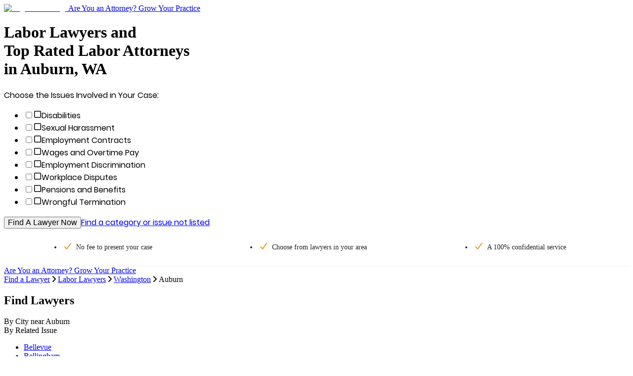

--- FILE ---
content_type: application/javascript; charset=UTF-8
request_url: https://www.legalmatch.com/directory-pages/_next/static/chunks/a32ff148781ef836.js
body_size: 16817
content:
(globalThis.TURBOPACK||(globalThis.TURBOPACK=[])).push(["object"==typeof document?document.currentScript:void 0,80758,e=>{"use strict";var t=Object.defineProperty,n=(e,n,r)=>{let o;return(o="symbol"!=typeof n?n+"":n)in e?t(e,o,{enumerable:!0,configurable:!0,writable:!0,value:r}):e[o]=r,r};let r=new class{constructor(){n(this,"current",this.detect()),n(this,"handoffState","pending"),n(this,"currentId",0)}set(e){this.current!==e&&(this.handoffState="pending",this.currentId=0,this.current=e)}reset(){this.set(this.detect())}nextId(){return++this.currentId}get isServer(){return"server"===this.current}get isClient(){return"client"===this.current}detect(){return"undefined"==typeof window||"undefined"==typeof document?"server":"client"}handoff(){"pending"===this.handoffState&&(this.handoffState="complete")}get isHandoffComplete(){return"complete"===this.handoffState}};e.s(["env",()=>r])},2155,e=>{"use strict";var t=e.i(80758);function n(e){var n;return t.env.isServer?null:null==e?document:null!=(n=null==e?void 0:e.ownerDocument)?n:document}function r(e){var n,r;return t.env.isServer?null:null==e?document:null!=(r=null==(n=null==e?void 0:e.getRootNode)?void 0:n.call(e))?r:document}function o(e){var t,n;return null!=(n=null==(t=r(e))?void 0:t.activeElement)?n:null}function i(e){return o(e)===e}e.s(["getActiveElement",()=>o,"getOwnerDocument",()=>n,"getRootNode",()=>r,"isActiveElement",()=>i])},44508,68578,e=>{"use strict";function t(e){"function"==typeof queueMicrotask?queueMicrotask(e):Promise.resolve().then(e).catch(e=>setTimeout(()=>{throw e}))}e.s(["microTask",()=>t],68578),e.s(["disposables",()=>function e(){let n=[],r={addEventListener:(e,t,n,o)=>(e.addEventListener(t,n,o),r.add(()=>e.removeEventListener(t,n,o))),requestAnimationFrame(...e){let t=requestAnimationFrame(...e);return r.add(()=>cancelAnimationFrame(t))},nextFrame:(...e)=>r.requestAnimationFrame(()=>r.requestAnimationFrame(...e)),setTimeout(...e){let t=setTimeout(...e);return r.add(()=>clearTimeout(t))},microTask(...e){let n={current:!0};return t(()=>{n.current&&e[0]()}),r.add(()=>{n.current=!1})},style(e,t,n){let r=e.style.getPropertyValue(t);return Object.assign(e.style,{[t]:n}),this.add(()=>{Object.assign(e.style,{[t]:r})})},group(t){let n=e();return t(n),this.add(()=>n.dispose())},add:e=>(n.includes(e)||n.push(e),()=>{let t=n.indexOf(e);if(t>=0)for(let e of n.splice(t,1))e()}),dispose(){for(let e of n.splice(0))e()}};return r}],44508)},46725,e=>{"use strict";var t=e.i(71645),n=e.i(44508);function r(){let[e]=(0,t.useState)(n.disposables);return(0,t.useEffect)(()=>()=>e.dispose(),[e]),e}e.s(["useDisposables",()=>r])},41444,35696,e=>{"use strict";var t=e.i(71645),n=e.i(80758);let r=(e,r)=>{n.env.isServer?(0,t.useEffect)(e,r):(0,t.useLayoutEffect)(e,r)};function o(e){let n=(0,t.useRef)(e);return r(()=>{n.current=e},[e]),n}e.s(["useIsoMorphicEffect",()=>r],35696),e.s(["useLatestValue",()=>o],41444)},14189,e=>{"use strict";var t=e.i(71645),n=e.i(41444);let r=function(e){let r=(0,n.useLatestValue)(e);return t.default.useCallback((...e)=>r.current(...e),[r])};e.s(["useEvent",()=>r])},13581,e=>{"use strict";function t(e){return"object"==typeof e&&null!==e&&"nodeType"in e}function n(e){return t(e)&&"tagName"in e}function r(e){return n(e)&&"accessKey"in e}function o(e){return n(e)&&"tabIndex"in e}function i(e){return n(e)&&"style"in e}function l(e){return r(e)&&"IFRAME"===e.nodeName}function u(e){return r(e)&&"INPUT"===e.nodeName}function s(e){return r(e)&&"LABEL"===e.nodeName}function a(e){return r(e)&&"FIELDSET"===e.nodeName}function c(e){return r(e)&&"LEGEND"===e.nodeName}function d(e){return!!n(e)&&e.matches('a[href],audio[controls],button,details,embed,iframe,img[usemap],input:not([type="hidden"]),label,select,textarea,video[controls]')}e.s(["hasInlineStyle",()=>i,"isElement",()=>n,"isHTMLElement",()=>r,"isHTMLFieldSetElement",()=>a,"isHTMLIframeElement",()=>l,"isHTMLInputElement",()=>u,"isHTMLLabelElement",()=>s,"isHTMLLegendElement",()=>c,"isHTMLorSVGElement",()=>o,"isInteractiveElement",()=>d,"isNode",()=>t])},58852,e=>{"use strict";class t extends Map{constructor(e){super(),this.factory=e}get(e){let t=super.get(e);return void 0===t&&(t=this.factory(e),this.set(e,t)),t}}e.s(["DefaultMap",()=>t])},41650,25720,97701,e=>{"use strict";let t;var n,r,o,i=e.i(58852),l=e.i(44508),u=e.i(80758),s=Object.defineProperty,a=(e,t,n)=>{if(!t.has(e))throw TypeError("Cannot "+n)},c=(e,t,n)=>(a(e,t,"read from private field"),n?n.call(e):t.get(e)),d=(e,t,n)=>{if(t.has(e))throw TypeError("Cannot add the same private member more than once");t instanceof WeakSet?t.add(e):t.set(e,n)},f=(e,t,n,r)=>(a(e,t,"write to private field"),r?r.call(e,n):t.set(e,n),n);class p{constructor(e){d(this,n,{}),d(this,r,new i.DefaultMap(()=>new Set)),d(this,o,new Set),((e,t,n)=>{let r;return(r="symbol"!=typeof t?t+"":t)in e?s(e,r,{enumerable:!0,configurable:!0,writable:!0,value:n}):e[r]=n})(this,"disposables",(0,l.disposables)()),f(this,n,e),u.env.isServer&&this.disposables.microTask(()=>{this.dispose()})}dispose(){this.disposables.dispose()}get state(){return c(this,n)}subscribe(e,t){if(u.env.isServer)return()=>{};let r={selector:e,callback:t,current:e(c(this,n))};return c(this,o).add(r),this.disposables.add(()=>{c(this,o).delete(r)})}on(e,t){return u.env.isServer?()=>{}:(c(this,r).get(e).add(t),this.disposables.add(()=>{c(this,r).get(e).delete(t)}))}send(e){let t=this.reduce(c(this,n),e);if(t!==c(this,n)){for(let e of(f(this,n,t),c(this,o))){let t=e.selector(c(this,n));m(e.current,t)||(e.current=t,e.callback(t))}for(let t of c(this,r).get(e.type))t(c(this,n),e)}}}function m(e,t){return!!Object.is(e,t)||"object"==typeof e&&null!==e&&"object"==typeof t&&null!==t&&(Array.isArray(e)&&Array.isArray(t)?e.length===t.length&&v(e[Symbol.iterator](),t[Symbol.iterator]()):e instanceof Map&&t instanceof Map||e instanceof Set&&t instanceof Set?e.size===t.size&&v(e.entries(),t.entries()):!!(h(e)&&h(t))&&v(Object.entries(e)[Symbol.iterator](),Object.entries(t)[Symbol.iterator]()))}function v(e,t){for(;;){let n=e.next(),r=t.next();if(n.done&&r.done)return!0;if(n.done||r.done||!Object.is(n.value,r.value))return!1}}function h(e){if("[object Object]"!==Object.prototype.toString.call(e))return!1;let t=Object.getPrototypeOf(e);return null===t||null===Object.getPrototypeOf(t)}function g(e,t,...n){if(e in t){let r=t[e];return"function"==typeof r?r(...n):r}let r=Error(`Tried to handle "${e}" but there is no handler defined. Only defined handlers are: ${Object.keys(t).map(e=>`"${e}"`).join(", ")}.`);throw Error.captureStackTrace&&Error.captureStackTrace(r,g),r}n=new WeakMap,r=new WeakMap,o=new WeakMap,e.s(["Machine",()=>p,"shallowEqual",()=>m],25720),e.s(["match",()=>g],97701);var E=Object.defineProperty,b=(e,t,n)=>{let r;return(r="symbol"!=typeof t?t+"":t)in e?E(e,r,{enumerable:!0,configurable:!0,writable:!0,value:n}):e[r]=n,n},y=((t=y||{})[t.Push=0]="Push",t[t.Pop=1]="Pop",t);let w={0(e,t){let n=t.id,r=e.stack,o=e.stack.indexOf(n);if(-1!==o){let t=e.stack.slice();return t.splice(o,1),t.push(n),r=t,{...e,stack:r}}return{...e,stack:[...e.stack,n]}},1(e,t){let n=t.id,r=e.stack.indexOf(n);if(-1===r)return e;let o=e.stack.slice();return o.splice(r,1),{...e,stack:o}}};class S extends p{constructor(){super(...arguments),b(this,"actions",{push:e=>this.send({type:0,id:e}),pop:e=>this.send({type:1,id:e})}),b(this,"selectors",{isTop:(e,t)=>e.stack[e.stack.length-1]===t,inStack:(e,t)=>e.stack.includes(t)})}static new(){return new S({stack:[]})}reduce(e,t){return g(t.type,w,e,t)}}let R=new i.DefaultMap(()=>S.new());e.s(["ActionTypes",()=>y,"stackMachines",()=>R],41650)},14595,(e,t,n)=>{"use strict";var r=e.r(71645),o="function"==typeof Object.is?Object.is:function(e,t){return e===t&&(0!==e||1/e==1/t)||e!=e&&t!=t},i=r.useSyncExternalStore,l=r.useRef,u=r.useEffect,s=r.useMemo,a=r.useDebugValue;n.useSyncExternalStoreWithSelector=function(e,t,n,r,c){var d=l(null);if(null===d.current){var f={hasValue:!1,value:null};d.current=f}else f=d.current;var p=i(e,(d=s(function(){function e(e){if(!u){if(u=!0,i=e,e=r(e),void 0!==c&&f.hasValue){var t=f.value;if(c(t,e))return l=t}return l=e}if(t=l,o(i,e))return t;var n=r(e);return void 0!==c&&c(t,n)?(i=e,t):(i=e,l=n)}var i,l,u=!1,s=void 0===n?null:n;return[function(){return e(t())},null===s?void 0:function(){return e(s())}]},[t,n,r,c]))[0],d[1]);return u(function(){f.hasValue=!0,f.value=p},[p]),a(p),p}},13027,(e,t,n)=>{"use strict";t.exports=e.r(14595)},29644,40407,e=>{"use strict";var t=e.i(71645),n=e.i(41650),r=e.i(13027),o=e.i(14189),i=e.i(25720);function l(e,t,n=i.shallowEqual){return(0,r.useSyncExternalStoreWithSelector)((0,o.useEvent)(t=>e.subscribe(u,t)),(0,o.useEvent)(()=>e.state),(0,o.useEvent)(()=>e.state),(0,o.useEvent)(t),n)}function u(e){return e}e.s(["useSlice",()=>l],40407);var s=e.i(35696);function a(e,r){let o=(0,t.useId)(),i=n.stackMachines.get(r),[u,a]=l(i,(0,t.useCallback)(e=>[i.selectors.isTop(e,o),i.selectors.inStack(e,o)],[i,o]));return(0,s.useIsoMorphicEffect)(()=>{if(e)return i.actions.push(o),()=>i.actions.pop(o)},[i,e,o]),!!e&&(!a||u)}e.s(["useIsTopLayer",()=>a],29644)},84653,e=>{"use strict";var t=e.i(44508),n=e.i(2155),r=e.i(29644),o=e.i(35696);let i=new Map,l=new Map;function u(e){var t;let n=null!=(t=l.get(e))?t:0;return l.set(e,n+1),0!==n||(i.set(e,{"aria-hidden":e.getAttribute("aria-hidden"),inert:e.inert}),e.setAttribute("aria-hidden","true"),e.inert=!0),()=>(function(e){var t;let n=null!=(t=l.get(e))?t:1;if(1===n?l.delete(e):l.set(e,n-1),1!==n)return;let r=i.get(e);r&&(null===r["aria-hidden"]?e.removeAttribute("aria-hidden"):e.setAttribute("aria-hidden",r["aria-hidden"]),e.inert=r.inert,i.delete(e))})(e)}function s(e,{allowed:i,disallowed:l}={}){let a=(0,r.useIsTopLayer)(e,"inert-others");(0,o.useIsoMorphicEffect)(()=>{var e,r;if(!a)return;let o=(0,t.disposables)();for(let t of null!=(e=null==l?void 0:l())?e:[])t&&o.add(u(t));let s=null!=(r=null==i?void 0:i())?r:[];for(let e of s){if(!e)continue;let t=(0,n.getOwnerDocument)(e);if(!t)continue;let r=e.parentElement;for(;r&&r!==t.body;){for(let e of r.children)s.some(t=>e.contains(t))||o.add(u(e));r=r.parentElement}}return o.dispose},[a,i,l])}e.s(["useInertOthers",()=>s])},77891,52265,9507,22357,1141,52744,5083,e=>{"use strict";let t,n,r,o,i;var l=e.i(71645),u=e.i(44508),s=e.i(13581),a=e.i(41444);function c(e,t,n){let r=(0,a.useLatestValue)(e=>{let t=e.getBoundingClientRect();0===t.x&&0===t.y&&0===t.width&&0===t.height&&n()});(0,l.useEffect)(()=>{if(!e)return;let n=null===t?null:s.isHTMLElement(t)?t:t.current;if(!n)return;let o=(0,u.disposables)();if("undefined"!=typeof ResizeObserver){let e=new ResizeObserver(()=>r.current(n));e.observe(n),o.add(()=>e.disconnect())}if("undefined"!=typeof IntersectionObserver){let e=new IntersectionObserver(()=>r.current(n));e.observe(n),o.add(()=>e.disconnect())}return()=>o.dispose()},[t,r,e])}e.s(["useOnDisappear",()=>c],77891);var d=e.i(97701),f=e.i(2155);let p=["[contentEditable=true]","[tabindex]","a[href]","area[href]","button:not([disabled])","iframe","input:not([disabled])","select:not([disabled])","details>summary","textarea:not([disabled])"].map(e=>`${e}:not([tabindex='-1'])`).join(","),m=["[data-autofocus]"].map(e=>`${e}:not([tabindex='-1'])`).join(",");var v=((t=v||{})[t.First=1]="First",t[t.Previous=2]="Previous",t[t.Next=4]="Next",t[t.Last=8]="Last",t[t.WrapAround=16]="WrapAround",t[t.NoScroll=32]="NoScroll",t[t.AutoFocus=64]="AutoFocus",t),h=((n=h||{})[n.Error=0]="Error",n[n.Overflow=1]="Overflow",n[n.Success=2]="Success",n[n.Underflow=3]="Underflow",n),g=((r=g||{})[r.Previous=-1]="Previous",r[r.Next=1]="Next",r),E=((o=E||{})[o.Strict=0]="Strict",o[o.Loose=1]="Loose",o);function b(e,t=0){var n;return e!==(null==(n=(0,f.getOwnerDocument)(e))?void 0:n.body)&&(0,d.match)(t,{0:()=>e.matches(p),1(){let t=e;for(;null!==t;){if(t.matches(p))return!0;t=t.parentElement}return!1}})}var y=((i=y||{})[i.Keyboard=0]="Keyboard",i[i.Mouse=1]="Mouse",i);function w(e){null==e||e.focus({preventScroll:!0})}function S(e,t=e=>e){return e.slice().sort((e,n)=>{let r=t(e),o=t(n);if(null===r||null===o)return 0;let i=r.compareDocumentPosition(o);return i&Node.DOCUMENT_POSITION_FOLLOWING?-1:i&Node.DOCUMENT_POSITION_PRECEDING?1:0})}function R(e,t,{sorted:n=!0,relativeTo:r=null,skipElements:o=[]}={}){var i,l,u;let s=Array.isArray(e)?e.length>0?(0,f.getRootNode)(e[0]):document:(0,f.getRootNode)(e),a=Array.isArray(e)?n?S(e):e:64&t?function(e=document.body){return null==e?[]:Array.from(e.querySelectorAll(m)).sort((e,t)=>Math.sign((e.tabIndex||Number.MAX_SAFE_INTEGER)-(t.tabIndex||Number.MAX_SAFE_INTEGER)))}(e):function(e=document.body){return null==e?[]:Array.from(e.querySelectorAll(p)).sort((e,t)=>Math.sign((e.tabIndex||Number.MAX_SAFE_INTEGER)-(t.tabIndex||Number.MAX_SAFE_INTEGER)))}(e);o.length>0&&a.length>1&&(a=a.filter(e=>!o.some(t=>null!=t&&"current"in t?(null==t?void 0:t.current)===e:t===e))),r=null!=r?r:null==s?void 0:s.activeElement;let c=(()=>{if(5&t)return 1;if(10&t)return -1;throw Error("Missing Focus.First, Focus.Previous, Focus.Next or Focus.Last")})(),d=(()=>{if(1&t)return 0;if(2&t)return Math.max(0,a.indexOf(r))-1;if(4&t)return Math.max(0,a.indexOf(r))+1;if(8&t)return a.length-1;throw Error("Missing Focus.First, Focus.Previous, Focus.Next or Focus.Last")})(),v=32&t?{preventScroll:!0}:{},h=0,g=a.length,E;do{if(h>=g||h+g<=0)return 0;let e=d+h;if(16&t)e=(e+g)%g;else{if(e<0)return 3;if(e>=g)return 1}null==(E=a[e])||E.focus(v),h+=c}while(E!==(0,f.getActiveElement)(E))return 6&t&&null!=(u=null==(l=null==(i=E)?void 0:i.matches)?void 0:l.call(i,"textarea,input"))&&u&&E.select(),2}function T(){return/iPhone/gi.test(window.navigator.platform)||/Mac/gi.test(window.navigator.platform)&&window.navigator.maxTouchPoints>0}function F(){return T()||/Android/gi.test(window.navigator.userAgent)}function O(e,t,n,r){let o=(0,a.useLatestValue)(n);(0,l.useEffect)(()=>{if(e)return document.addEventListener(t,n,r),()=>document.removeEventListener(t,n,r);function n(e){o.current(e)}},[e,t,r])}function P(e,t,n,r){let o=(0,a.useLatestValue)(n);(0,l.useEffect)(()=>{if(e)return window.addEventListener(t,n,r),()=>window.removeEventListener(t,n,r);function n(e){o.current(e)}},[e,t,r])}function C(e,t,n){let r=(0,a.useLatestValue)(n),o=(0,l.useCallback)(function(e,n){if(e.defaultPrevented)return;let o=n(e);if(null!==o&&o.getRootNode().contains(o)&&o.isConnected){for(let n of function e(t){return"function"==typeof t?e(t()):Array.isArray(t)||t instanceof Set?t:[t]}(t))if(null!==n&&(n.contains(o)||e.composed&&e.composedPath().includes(n)))return;return b(o,E.Loose)||-1===o.tabIndex||e.preventDefault(),r.current(e,o)}},[r,t]),i=(0,l.useRef)(null);O(e,"pointerdown",e=>{var t,n;F()||(i.current=(null==(n=null==(t=e.composedPath)?void 0:t.call(e))?void 0:n[0])||e.target)},!0),O(e,"pointerup",e=>{if(F()||!i.current)return;let t=i.current;return i.current=null,o(e,()=>t)},!0);let u=(0,l.useRef)({x:0,y:0});O(e,"touchstart",e=>{u.current.x=e.touches[0].clientX,u.current.y=e.touches[0].clientY},!0),O(e,"touchend",e=>{let t={x:e.changedTouches[0].clientX,y:e.changedTouches[0].clientY};if(!(Math.abs(t.x-u.current.x)>=30||Math.abs(t.y-u.current.y)>=30))return o(e,()=>s.isHTMLorSVGElement(e.target)?e.target:null)},!0),P(e,"blur",e=>o(e,()=>s.isHTMLIframeElement(window.document.activeElement)?window.document.activeElement:null),!0)}function L(...e){return(0,l.useMemo)(()=>(0,f.getOwnerDocument)(...e),[...e])}"undefined"!=typeof window&&"undefined"!=typeof document&&(document.addEventListener("keydown",e=>{e.metaKey||e.altKey||e.ctrlKey||(document.documentElement.dataset.headlessuiFocusVisible="")},!0),document.addEventListener("click",e=>{1===e.detail?delete document.documentElement.dataset.headlessuiFocusVisible:0===e.detail&&(document.documentElement.dataset.headlessuiFocusVisible="")},!0)),e.s(["Focus",()=>v,"FocusResult",()=>h,"FocusableMode",()=>E,"focusElement",()=>w,"focusIn",()=>R,"focusableSelector",()=>p,"isFocusableElement",()=>b,"sortByDomNode",()=>S],52265),e.s(["isIOS",()=>T,"isMobile",()=>F],9507),e.s(["useDocumentEvent",()=>O],22357),e.s(["useWindowEvent",()=>P],1141),e.s(["useOutsideClick",()=>C],52744),e.s(["useOwnerDocument",()=>L],5083)},93456,e=>{"use strict";var t=e.i(71645),n=e.i(41444);function r(e,r,o,i){let l=(0,n.useLatestValue)(o);(0,t.useEffect)(()=>{function t(e){l.current(e)}return(e=null!=e?e:window).addEventListener(r,t,i),()=>e.removeEventListener(r,t,i)},[e,r,i])}e.s(["useEventListener",()=>r])},1852,55743,94316,e=>{"use strict";let t,n;var r,o,i=e.i(71645),l=e.i(35696),u=e.i(44508),s=e.i(13581),a=e.i(9507);function c(e){let t={};for(let n of e)Object.assign(t,n(t));return t}let d=(r=()=>new Map,o={PUSH(e,t){var n;let r=null!=(n=this.get(e))?n:{doc:e,count:0,d:(0,u.disposables)(),meta:new Set,computedMeta:{}};return r.count++,r.meta.add(t),r.computedMeta=c(r.meta),this.set(e,r),this},POP(e,t){let n=this.get(e);return n&&(n.count--,n.meta.delete(t),n.computedMeta=c(n.meta)),this},SCROLL_PREVENT(e){let t,n={doc:e.doc,d:e.d,meta:()=>e.computedMeta},r=[(0,a.isIOS)()?{before({doc:e,d:t,meta:n}){function r(e){for(let t of n().containers)for(let n of t())if(n.contains(e))return!0;return!1}t.microTask(()=>{var n;if("auto"!==window.getComputedStyle(e.documentElement).scrollBehavior){let n=(0,u.disposables)();n.style(e.documentElement,"scrollBehavior","auto"),t.add(()=>t.microTask(()=>n.dispose()))}let o=null!=(n=window.scrollY)?n:window.pageYOffset,i=null;t.addEventListener(e,"click",t=>{if(s.isHTMLorSVGElement(t.target))try{let n=t.target.closest("a");if(!n)return;let{hash:o}=new URL(n.href),l=e.querySelector(o);s.isHTMLorSVGElement(l)&&!r(l)&&(i=l)}catch{}},!0),t.group(n=>{t.addEventListener(e,"touchstart",e=>{if(n.dispose(),s.isHTMLorSVGElement(e.target)&&s.hasInlineStyle(e.target))if(r(e.target)){let t=e.target;for(;t.parentElement&&r(t.parentElement);)t=t.parentElement;n.style(t,"overscrollBehavior","contain")}else n.style(e.target,"touchAction","none")})}),t.addEventListener(e,"touchmove",e=>{if(s.isHTMLorSVGElement(e.target)&&!s.isHTMLInputElement(e.target))if(r(e.target)){let t=e.target;for(;t.parentElement&&""!==t.dataset.headlessuiPortal&&!(t.scrollHeight>t.clientHeight||t.scrollWidth>t.clientWidth);)t=t.parentElement;""===t.dataset.headlessuiPortal&&e.preventDefault()}else e.preventDefault()},{passive:!1}),t.add(()=>{var e;o!==(null!=(e=window.scrollY)?e:window.pageYOffset)&&window.scrollTo(0,o),i&&i.isConnected&&(i.scrollIntoView({block:"nearest"}),i=null)})})}}:{},{before({doc:e}){var n;let r=e.documentElement;t=Math.max(0,(null!=(n=e.defaultView)?n:window).innerWidth-r.clientWidth)},after({doc:e,d:n}){let r=e.documentElement,o=Math.max(0,r.clientWidth-r.offsetWidth),i=Math.max(0,t-o);n.style(r,"paddingRight",`${i}px`)}},{before({doc:e,d:t}){t.style(e.documentElement,"overflow","hidden")}}];r.forEach(({before:e})=>null==e?void 0:e(n)),r.forEach(({after:e})=>null==e?void 0:e(n))},SCROLL_ALLOW({d:e}){e.dispose()},TEARDOWN({doc:e}){this.delete(e)}},t=r(),n=new Set,{getSnapshot:()=>t,subscribe:e=>(n.add(e),()=>n.delete(e)),dispatch(e,...r){let i=o[e].call(t,...r);i&&(t=i,n.forEach(e=>e()))}});d.subscribe(()=>{let e=d.getSnapshot(),t=new Map;for(let[n]of e)t.set(n,n.documentElement.style.overflow);for(let n of e.values()){let e="hidden"===t.get(n.doc),r=0!==n.count;(r&&!e||!r&&e)&&d.dispatch(n.count>0?"SCROLL_PREVENT":"SCROLL_ALLOW",n),0===n.count&&d.dispatch("TEARDOWN",n)}});var f=e.i(29644);function p(e,t,n=()=>[document.body]){!function(e,t,n=()=>({containers:[]})){let r=(0,i.useSyncExternalStore)(d.subscribe,d.getSnapshot,d.getSnapshot),o=t?r.get(t):void 0;o&&o.count,(0,l.useIsoMorphicEffect)(()=>{if(!(!t||!e))return d.dispatch("PUSH",t,n),()=>d.dispatch("POP",t,n)},[e,t])}((0,f.useIsTopLayer)(e,"scroll-lock"),t,e=>{var t;return{containers:[...null!=(t=e.containers)?t:[],n]}})}function m(e){return(0,i.useMemo)(()=>e,Object.values(e))}e.s(["useScrollLock",()=>p],1852),e.s(["useSlot",()=>m],55743);var v=e.i(14189);let h=Symbol();function g(e,t=!0){return Object.assign(e,{[h]:t})}function E(...e){let t=(0,i.useRef)(e);(0,i.useEffect)(()=>{t.current=e},[e]);let n=(0,v.useEvent)(e=>{for(let n of t.current)null!=n&&("function"==typeof n?n(e):n.current=e)});return e.every(e=>null==e||(null==e?void 0:e[h]))?void 0:n}e.s(["optionalRef",()=>g,"useSyncRefs",()=>E],94316)},83733,e=>{"use strict";let t;var n,r,o=e.i(47167),i=e.i(71645),l=e.i(44508),u=e.i(46725),s=e.i(35696);void 0!==o.default&&"undefined"!=typeof globalThis&&"undefined"!=typeof Element&&(null==(n=null==o.default?void 0:o.default.env)?void 0:n.NODE_ENV)==="test"&&void 0===(null==(r=null==Element?void 0:Element.prototype)?void 0:r.getAnimations)&&(Element.prototype.getAnimations=function(){return console.warn(["Headless UI has polyfilled `Element.prototype.getAnimations` for your tests.","Please install a proper polyfill e.g. `jsdom-testing-mocks`, to silence these warnings.","","Example usage:","```js","import { mockAnimationsApi } from 'jsdom-testing-mocks'","mockAnimationsApi()","```"].join(`
`)),[]});var a=((t=a||{})[t.None=0]="None",t[t.Closed=1]="Closed",t[t.Enter=2]="Enter",t[t.Leave=4]="Leave",t);function c(e){let t={};for(let n in e)!0===e[n]&&(t[`data-${n}`]="");return t}function d(e,t,n,r){let[o,a]=(0,i.useState)(n),{hasFlag:c,addFlag:d,removeFlag:f}=function(e=0){let[t,n]=(0,i.useState)(e),r=(0,i.useCallback)(e=>n(e),[]),o=(0,i.useCallback)(e=>n(t=>t|e),[]),l=(0,i.useCallback)(e=>(t&e)===e,[t]);return{flags:t,setFlag:r,addFlag:o,hasFlag:l,removeFlag:(0,i.useCallback)(e=>n(t=>t&~e),[]),toggleFlag:(0,i.useCallback)(e=>n(t=>t^e),[])}}(e&&o?3:0),p=(0,i.useRef)(!1),m=(0,i.useRef)(!1),v=(0,u.useDisposables)();return(0,s.useIsoMorphicEffect)(()=>{var o;if(e){if(n&&a(!0),!t){n&&d(3);return}return null==(o=null==r?void 0:r.start)||o.call(r,n),function(e,{prepare:t,run:n,done:r,inFlight:o}){let i=(0,l.disposables)();return function(e,{inFlight:t,prepare:n}){if(null!=t&&t.current)return n();let r=e.style.transition;e.style.transition="none",n(),e.offsetHeight,e.style.transition=r}(e,{prepare:t,inFlight:o}),i.nextFrame(()=>{n(),i.requestAnimationFrame(()=>{i.add(function(e,t){var n,r;let o=(0,l.disposables)();if(!e)return o.dispose;let i=!1;o.add(()=>{i=!0});let u=null!=(r=null==(n=e.getAnimations)?void 0:n.call(e).filter(e=>e instanceof CSSTransition))?r:[];return 0===u.length?t():Promise.allSettled(u.map(e=>e.finished)).then(()=>{i||t()}),o.dispose}(e,r))})}),i.dispose}(t,{inFlight:p,prepare(){m.current?m.current=!1:m.current=p.current,p.current=!0,m.current||(n?(d(3),f(4)):(d(4),f(2)))},run(){m.current?n?(f(3),d(4)):(f(4),d(3)):n?f(1):d(1)},done(){var e,o,i,l;m.current&&(null!=(l=null==(i=(o=t).getAnimations)?void 0:i.call(o))?l:[]).some(e=>e instanceof CSSTransition&&"finished"!==e.playState)||(p.current=!1,f(7),n||a(!1),null==(e=null==r?void 0:r.end)||e.call(r,n))}})}},[e,n,t,v]),e?[o,{closed:c(1),enter:c(2),leave:c(4),transition:c(2)||c(4)}]:[n,{closed:void 0,enter:void 0,leave:void 0,transition:void 0}]}e.s(["transitionDataAttributes",()=>c,"useTransition",()=>d],83733)},33633,e=>{"use strict";var t=e.i(71645),n=e.i(14189);function r(e,r){let o=(0,t.useRef)([]),i=(0,n.useEvent)(e);(0,t.useEffect)(()=>{let e=[...o.current];for(let[t,n]of r.entries())if(o.current[t]!==n){let t=i(r,e);return o.current=r,t}},[i,...r])}e.s(["useWatch",()=>r])},1893,e=>{"use strict";var t=e.i(71645);let n=(0,t.createContext)(void 0);function r(){return(0,t.useContext)(n)}e.s(["useDisabled",()=>r])},2788,32607,20,e=>{"use strict";let t,n,r;var o=e.i(71645);function i(...e){return Array.from(new Set(e.flatMap(e=>"string"==typeof e?e.split(" "):[]))).filter(Boolean).join(" ")}e.s(["classNames",()=>i],32607);var l=e.i(97701),u=((t=u||{})[t.None=0]="None",t[t.RenderStrategy=1]="RenderStrategy",t[t.Static=2]="Static",t),s=((n=s||{})[n.Unmount=0]="Unmount",n[n.Hidden=1]="Hidden",n);function a(){let e,t,n=(e=(0,o.useRef)([]),t=(0,o.useCallback)(t=>{for(let n of e.current)null!=n&&("function"==typeof n?n(t):n.current=t)},[]),(...n)=>{if(!n.every(e=>null==e))return e.current=n,t});return(0,o.useCallback)(e=>(function({ourProps:e,theirProps:t,slot:n,defaultTag:r,features:o,visible:i=!0,name:u,mergeRefs:s}){s=null!=s?s:d;let a=f(t,e);if(i)return c(a,n,r,u,s);let p=null!=o?o:0;if(2&p){let{static:e=!1,...t}=a;if(e)return c(t,n,r,u,s)}if(1&p){let{unmount:e=!0,...t}=a;return(0,l.match)(+!e,{0:()=>null,1:()=>c({...t,hidden:!0,style:{display:"none"}},n,r,u,s)})}return c(a,n,r,u,s)})({mergeRefs:n,...e}),[n])}function c(e,t={},n,r,l){let{as:u=n,children:s,refName:a="ref",...d}=h(e,["unmount","static"]),p=void 0!==e.ref?{[a]:e.ref}:{},m="function"==typeof s?s(t):s;"className"in d&&d.className&&"function"==typeof d.className&&(d.className=d.className(t)),d["aria-labelledby"]&&d["aria-labelledby"]===d.id&&(d["aria-labelledby"]=void 0);let E={};if(t){let e=!1,n=[];for(let[r,o]of Object.entries(t))"boolean"==typeof o&&(e=!0),!0===o&&n.push(r.replace(/([A-Z])/g,e=>`-${e.toLowerCase()}`));if(e)for(let e of(E["data-headlessui-state"]=n.join(" "),n))E[`data-${e}`]=""}if(g(u)&&(Object.keys(v(d)).length>0||Object.keys(v(E)).length>0))if(!(0,o.isValidElement)(m)||Array.isArray(m)&&m.length>1||g(m.type)){if(Object.keys(v(d)).length>0)throw Error(['Passing props on "Fragment"!',"",`The current component <${r} /> is rendering a "Fragment".`,"However we need to passthrough the following props:",Object.keys(v(d)).concat(Object.keys(v(E))).map(e=>`  - ${e}`).join(`
`),"","You can apply a few solutions:",['Add an `as="..."` prop, to ensure that we render an actual element instead of a "Fragment".',"Render a single element as the child so that we can forward the props onto that element."].map(e=>`  - ${e}`).join(`
`)].join(`
`))}else{var b;let e=m.props,t=null==e?void 0:e.className,n="function"==typeof t?(...e)=>i(t(...e),d.className):i(t,d.className),r=f(m.props,v(h(d,["ref"])));for(let e in E)e in r&&delete E[e];return(0,o.cloneElement)(m,Object.assign({},r,E,p,{ref:l((b=m,o.default.version.split(".")[0]>="19"?b.props.ref:b.ref),p.ref)},n?{className:n}:{}))}return(0,o.createElement)(u,Object.assign({},h(d,["ref"]),!g(u)&&p,!g(u)&&E),m)}function d(...e){return e.every(e=>null==e)?void 0:t=>{for(let n of e)null!=n&&("function"==typeof n?n(t):n.current=t)}}function f(...e){if(0===e.length)return{};if(1===e.length)return e[0];let t={},n={};for(let r of e)for(let e in r)e.startsWith("on")&&"function"==typeof r[e]?(null!=n[e]||(n[e]=[]),n[e].push(r[e])):t[e]=r[e];if(t.disabled||t["aria-disabled"])for(let e in n)/^(on(?:Click|Pointer|Mouse|Key)(?:Down|Up|Press)?)$/.test(e)&&(n[e]=[e=>{var t;return null==(t=null==e?void 0:e.preventDefault)?void 0:t.call(e)}]);for(let e in n)Object.assign(t,{[e](t,...r){for(let o of n[e]){if((t instanceof Event||(null==t?void 0:t.nativeEvent)instanceof Event)&&t.defaultPrevented)return;o(t,...r)}}});return t}function p(...e){if(0===e.length)return{};if(1===e.length)return e[0];let t={},n={};for(let r of e)for(let e in r)e.startsWith("on")&&"function"==typeof r[e]?(null!=n[e]||(n[e]=[]),n[e].push(r[e])):t[e]=r[e];for(let e in n)Object.assign(t,{[e](...t){for(let r of n[e])null==r||r(...t)}});return t}function m(e){var t;return Object.assign((0,o.forwardRef)(e),{displayName:null!=(t=e.displayName)?t:e.name})}function v(e){let t=Object.assign({},e);for(let e in t)void 0===t[e]&&delete t[e];return t}function h(e,t=[]){let n=Object.assign({},e);for(let e of t)e in n&&delete n[e];return n}function g(e){return e===o.Fragment||e===Symbol.for("react.fragment")}e.s(["RenderFeatures",()=>u,"RenderStrategy",()=>s,"compact",()=>v,"forwardRefWithAs",()=>m,"isFragment",()=>g,"mergeProps",()=>p,"useRender",()=>a],20);var E=((r=E||{})[r.None=1]="None",r[r.Focusable=2]="Focusable",r[r.Hidden=4]="Hidden",r);let b=m(function(e,t){var n;let{features:r=1,...o}=e,i={ref:t,"aria-hidden":(2&r)==2||(null!=(n=o["aria-hidden"])?n:void 0),hidden:(4&r)==4||void 0,style:{position:"fixed",top:1,left:1,width:1,height:0,padding:0,margin:-1,overflow:"hidden",clip:"rect(0, 0, 0, 0)",whiteSpace:"nowrap",borderWidth:"0",...(4&r)==4&&(2&r)!=2&&{display:"none"}}};return a()({ourProps:i,theirProps:o,slot:{},defaultTag:"span",name:"Hidden"})});e.s(["Hidden",()=>b,"HiddenFeatures",()=>E],2788)},33137,e=>{"use strict";let t;var n=e.i(71645);let r=(0,n.createContext)(null);r.displayName="OpenClosedContext";var o=((t=o||{})[t.Open=1]="Open",t[t.Closed=2]="Closed",t[t.Closing=4]="Closing",t[t.Opening=8]="Opening",t);function i(){return(0,n.useContext)(r)}function l({value:e,children:t}){return n.default.createElement(r.Provider,{value:e},t)}function u({children:e}){return n.default.createElement(r.Provider,{value:null},e)}e.s(["OpenClosedProvider",()=>l,"ResetOpenClosedProvider",()=>u,"State",()=>o,"useOpenClosed",()=>i])},3935,e=>{"use strict";var t=e.i(13581),n=e.i(52265);let r=[];function o(){"loading"!==document.readyState&&((()=>{function e(e){if(!t.isHTMLorSVGElement(e.target)||e.target===document.body||r[0]===e.target)return;let o=e.target;o=o.closest(n.focusableSelector),r.unshift(null!=o?o:e.target),(r=r.filter(e=>null!=e&&e.isConnected)).splice(10)}window.addEventListener("click",e,{capture:!0}),window.addEventListener("mousedown",e,{capture:!0}),window.addEventListener("focus",e,{capture:!0}),document.body.addEventListener("click",e,{capture:!0}),document.body.addEventListener("mousedown",e,{capture:!0}),document.body.addEventListener("focus",e,{capture:!0})})(),document.removeEventListener("DOMContentLoaded",o))}"undefined"!=typeof window&&"undefined"!=typeof document&&(document.addEventListener("DOMContentLoaded",o),o()),e.s(["history",()=>r],3935)},35889,e=>{"use strict";var t=e.i(71645),n=e.i(14189),r=e.i(35696),o=e.i(55743),i=e.i(94316),l=e.i(1893),u=e.i(20);let s=(0,t.createContext)(null);function a(){var e,n;return null!=(n=null==(e=(0,t.useContext)(s))?void 0:e.value)?n:void 0}function c(){let[e,r]=(0,t.useState)([]);return[e.length>0?e.join(" "):void 0,(0,t.useMemo)(()=>function(e){let o=(0,n.useEvent)(e=>(r(t=>[...t,e]),()=>r(t=>{let n=t.slice(),r=n.indexOf(e);return -1!==r&&n.splice(r,1),n}))),i=(0,t.useMemo)(()=>({register:o,slot:e.slot,name:e.name,props:e.props,value:e.value}),[o,e.slot,e.name,e.props,e.value]);return t.default.createElement(s.Provider,{value:i},e.children)},[r])]}s.displayName="DescriptionContext";let d=Object.assign((0,u.forwardRefWithAs)(function(e,n){let a=(0,t.useId)(),c=(0,l.useDisabled)(),{id:d=`headlessui-description-${a}`,...f}=e,p=function e(){let n=(0,t.useContext)(s);if(null===n){let t=Error("You used a <Description /> component, but it is not inside a relevant parent.");throw Error.captureStackTrace&&Error.captureStackTrace(t,e),t}return n}(),m=(0,i.useSyncRefs)(n);(0,r.useIsoMorphicEffect)(()=>p.register(d),[d,p.register]);let v=(0,o.useSlot)({...p.slot,disabled:c||!1}),h={ref:m,...p.props,id:d};return(0,u.useRender)()({ourProps:h,theirProps:f,slot:v,defaultTag:"p",name:p.name||"Description"})}),{});e.s(["Description",()=>d,"useDescribedBy",()=>a,"useDescriptions",()=>c])},98348,e=>{"use strict";let t;var n=((t=n||{}).Space=" ",t.Enter="Enter",t.Escape="Escape",t.Backspace="Backspace",t.Delete="Delete",t.ArrowLeft="ArrowLeft",t.ArrowUp="ArrowUp",t.ArrowRight="ArrowRight",t.ArrowDown="ArrowDown",t.Home="Home",t.End="End",t.PageUp="PageUp",t.PageDown="PageDown",t.Tab="Tab",t);e.s(["Keys",()=>n])},26599,e=>{"use strict";var t=e.i(71645),n=e.i(68578),r=e.i(14189);function o(e){let o=(0,r.useEvent)(e),i=(0,t.useRef)(!1);(0,t.useEffect)(()=>(i.current=!1,()=>{i.current=!0,(0,n.microTask)(()=>{i.current&&o()})}),[o])}e.s(["useOnUnmount",()=>o])},96629,e=>{"use strict";var t=e.i(71645);let n=(0,t.createContext)(!1);function r(){return(0,t.useContext)(n)}function o(e){return t.default.createElement(n.Provider,{value:e.force},e.children)}e.s(["ForcePortalRoot",()=>o,"usePortalRoot",()=>r])},35307,e=>{"use strict";var t=e.i(71645),n=e.i(74080),r=e.i(46725),o=e.i(14189),i=e.i(26599),l=e.i(5083),u=e.i(94316),s=e.i(96629),a=e.i(80758),c=e.i(20);let d=t.Fragment,f=(0,c.forwardRefWithAs)(function(e,o){let{ownerDocument:f=null,...p}=e,h=(0,t.useRef)(null),g=(0,u.useSyncRefs)((0,u.optionalRef)(e=>{h.current=e}),o),E=(0,l.useOwnerDocument)(h.current),b=function(e){let n=(0,s.usePortalRoot)(),r=(0,t.useContext)(m),[o,i]=(0,t.useState)(()=>{var t;if(!n&&null!==r)return null!=(t=r.current)?t:null;if(a.env.isServer)return null;let o=null==e?void 0:e.getElementById("headlessui-portal-root");if(o)return o;if(null===e)return null;let i=e.createElement("div");return i.setAttribute("id","headlessui-portal-root"),e.body.appendChild(i)});return(0,t.useEffect)(()=>{null!==o&&(null!=e&&e.body.contains(o)||null==e||e.body.appendChild(o))},[o,e]),(0,t.useEffect)(()=>{n||null!==r&&i(r.current)},[r,i,n]),o}(null!=f?f:E),y=(0,t.useContext)(v),w=(0,r.useDisposables)(),S=(0,c.useRender)();return(0,i.useOnUnmount)(()=>{var e;b&&b.childNodes.length<=0&&(null==(e=b.parentElement)||e.removeChild(b))}),b?(0,n.createPortal)(t.default.createElement("div",{"data-headlessui-portal":"",ref:e=>{w.dispose(),y&&e&&w.add(y.register(e))}},S({ourProps:{ref:g},theirProps:p,slot:{},defaultTag:d,name:"Portal"})),b):null}),p=t.Fragment,m=(0,t.createContext)(null),v=(0,t.createContext)(null);function h(){let e=(0,t.useContext)(v),n=(0,t.useRef)([]),r=(0,o.useEvent)(t=>(n.current.push(t),e&&e.register(t),()=>i(t))),i=(0,o.useEvent)(t=>{let r=n.current.indexOf(t);-1!==r&&n.current.splice(r,1),e&&e.unregister(t)}),l=(0,t.useMemo)(()=>({register:r,unregister:i,portals:n}),[r,i,n]);return[n,(0,t.useMemo)(()=>function({children:e}){return t.default.createElement(v.Provider,{value:l},e)},[l])]}let g=(0,c.forwardRefWithAs)(function(e,n){let r=(0,u.useSyncRefs)(n),{enabled:o=!0,ownerDocument:i,...l}=e,s=(0,c.useRender)();return o?t.default.createElement(f,{...l,ownerDocument:i,ref:r}):s({ourProps:{ref:r},theirProps:l,slot:{},defaultTag:d,name:"Portal"})}),E=(0,c.forwardRefWithAs)(function(e,n){let{target:r,...o}=e,i={ref:(0,u.useSyncRefs)(n)},l=(0,c.useRender)();return t.default.createElement(m.Provider,{value:r},l({ourProps:i,theirProps:o,defaultTag:p,name:"Popover.Group"}))}),b=Object.assign(g,{Group:E});e.s(["Portal",()=>b,"PortalGroup",()=>E,"useNestedPortals",()=>h])},54878,54056,e=>{"use strict";let t,n,r,o,i;var l=e.i(71645),u=e.i(98348),s=e.i(93456),a=e.i(29644),c=e.i(14189),d=e.i(84653),f=e.i(35696),p=e.i(77891),m=e.i(52744),v=e.i(5083),h=e.i(2788),g=e.i(13581),E=e.i(2155);let b=(0,l.createContext)(null);function y({children:e,node:t}){let[n,r]=(0,l.useState)(null),o=w(null!=t?t:n);return l.default.createElement(b.Provider,{value:o},e,null===o&&l.default.createElement(h.Hidden,{features:h.HiddenFeatures.Hidden,ref:e=>{var t,n;if(e){for(let o of null!=(n=null==(t=(0,E.getOwnerDocument)(e))?void 0:t.querySelectorAll("html > *, body > *"))?n:[])if(o!==document.body&&o!==document.head&&g.isElement(o)&&null!=o&&o.contains(e)){r(o);break}}}}))}function w(e=null){var t;return null!=(t=(0,l.useContext)(b))?t:e}var S=e.i(1852),R=e.i(80758);function T(){let e,t=(e="undefined"==typeof document,"useSyncExternalStore"in l&&(0,l.useSyncExternalStore)(()=>()=>{},()=>!1,()=>!e)),[n,r]=l.useState(R.env.isHandoffComplete);return n&&!1===R.env.isHandoffComplete&&r(!1),l.useEffect(()=>{!0!==n&&r(!0)},[n]),l.useEffect(()=>R.env.handoff(),[]),!t&&n}var F=e.i(55743),O=e.i(94316);let P=(0,l.createContext)(()=>{});function C({value:e,children:t}){return l.default.createElement(P.Provider,{value:e},t)}var L=e.i(33137),A=e.i(96629),k=e.i(41650),M=e.i(40407),D=e.i(97701),x=e.i(20),I=e.i(35889),N=e.i(46725);function j(){let e=(0,l.useRef)(!1);return(0,f.useIsoMorphicEffect)(()=>(e.current=!0,()=>{e.current=!1}),[]),e}var H=e.i(26599),W=e.i(1141),V=((t=V||{})[t.Forwards=0]="Forwards",t[t.Backwards=1]="Backwards",t),U=e.i(33633),B=e.i(3935),G=e.i(52265),$=e.i(68578);function _(e){if(!e)return new Set;if("function"==typeof e)return new Set(e());let t=new Set;for(let n of e.current)g.isElement(n.current)&&t.add(n.current);return t}var q=((n=q||{})[n.None=0]="None",n[n.InitialFocus=1]="InitialFocus",n[n.TabLock=2]="TabLock",n[n.FocusLock=4]="FocusLock",n[n.RestoreFocus=8]="RestoreFocus",n[n.AutoFocus=16]="AutoFocus",n);let K=Object.assign((0,x.forwardRefWithAs)(function(e,t){let n,r=(0,l.useRef)(null),o=(0,O.useSyncRefs)(r,t),{initialFocus:i,initialFocusFallback:u,containers:d,features:f=15,...p}=e;T()||(f=0);let m=(0,v.useOwnerDocument)(r.current);!function(e,{ownerDocument:t}){let n=!!(8&e),r=function(e=!0){let t=(0,l.useRef)(B.history.slice());return(0,U.useWatch)(([e],[n])=>{!0===n&&!1===e&&(0,$.microTask)(()=>{t.current.splice(0)}),!1===n&&!0===e&&(t.current=B.history.slice())},[e,B.history,t]),(0,c.useEvent)(()=>{var e;return null!=(e=t.current.find(e=>null!=e&&e.isConnected))?e:null})}(n);(0,U.useWatch)(()=>{n||(0,E.isActiveElement)(null==t?void 0:t.body)&&(0,G.focusElement)(r())},[n]),(0,H.useOnUnmount)(()=>{n&&(0,G.focusElement)(r())})}(f,{ownerDocument:m});let b=function(e,{ownerDocument:t,container:n,initialFocus:r,initialFocusFallback:o}){let i=(0,l.useRef)(null),u=(0,a.useIsTopLayer)(!!(1&e),"focus-trap#initial-focus"),s=j();return(0,U.useWatch)(()=>{if(0===e)return;if(!u){null!=o&&o.current&&(0,G.focusElement)(o.current);return}let l=n.current;l&&(0,$.microTask)(()=>{if(!s.current)return;let n=null==t?void 0:t.activeElement;if(null!=r&&r.current){if((null==r?void 0:r.current)===n){i.current=n;return}}else if(l.contains(n)){i.current=n;return}if(null!=r&&r.current)(0,G.focusElement)(r.current);else{if(16&e){if((0,G.focusIn)(l,G.Focus.First|G.Focus.AutoFocus)!==G.FocusResult.Error)return}else if((0,G.focusIn)(l,G.Focus.First)!==G.FocusResult.Error)return;if(null!=o&&o.current&&((0,G.focusElement)(o.current),(null==t?void 0:t.activeElement)===o.current))return;console.warn("There are no focusable elements inside the <FocusTrap />")}i.current=null==t?void 0:t.activeElement})},[o,u,e]),i}(f,{ownerDocument:m,container:r,initialFocus:i,initialFocusFallback:u});!function(e,{ownerDocument:t,container:n,containers:r,previousActiveElement:o}){let i=j(),l=!!(4&e);(0,s.useEventListener)(null==t?void 0:t.defaultView,"focus",e=>{if(!l||!i.current)return;let t=_(r);g.isHTMLElement(n.current)&&t.add(n.current);let u=o.current;if(!u)return;let s=e.target;g.isHTMLElement(s)?Y(t,s)?(o.current=s,(0,G.focusElement)(s)):(e.preventDefault(),e.stopPropagation(),(0,G.focusElement)(u)):(0,G.focusElement)(o.current)},!0)}(f,{ownerDocument:m,container:r,containers:d,previousActiveElement:b});let y=(n=(0,l.useRef)(0),(0,W.useWindowEvent)(!0,"keydown",e=>{"Tab"===e.key&&(n.current=+!!e.shiftKey)},!0),n),w=(0,c.useEvent)(e=>{if(!g.isHTMLElement(r.current))return;let t=r.current;(0,D.match)(y.current,{[V.Forwards]:()=>{(0,G.focusIn)(t,G.Focus.First,{skipElements:[e.relatedTarget,u]})},[V.Backwards]:()=>{(0,G.focusIn)(t,G.Focus.Last,{skipElements:[e.relatedTarget,u]})}})}),S=(0,a.useIsTopLayer)(!!(2&f),"focus-trap#tab-lock"),R=(0,N.useDisposables)(),F=(0,l.useRef)(!1),P=(0,x.useRender)();return l.default.createElement(l.default.Fragment,null,S&&l.default.createElement(h.Hidden,{as:"button",type:"button","data-headlessui-focus-guard":!0,onFocus:w,features:h.HiddenFeatures.Focusable}),P({ourProps:{ref:o,onKeyDown(e){"Tab"==e.key&&(F.current=!0,R.requestAnimationFrame(()=>{F.current=!1}))},onBlur(e){if(!(4&f))return;let t=_(d);g.isHTMLElement(r.current)&&t.add(r.current);let n=e.relatedTarget;g.isHTMLorSVGElement(n)&&"true"!==n.dataset.headlessuiFocusGuard&&(Y(t,n)||(F.current?(0,G.focusIn)(r.current,(0,D.match)(y.current,{[V.Forwards]:()=>G.Focus.Next,[V.Backwards]:()=>G.Focus.Previous})|G.Focus.WrapAround,{relativeTo:e.target}):g.isHTMLorSVGElement(e.target)&&(0,G.focusElement)(e.target)))}},theirProps:p,defaultTag:"div",name:"FocusTrap"}),S&&l.default.createElement(h.Hidden,{as:"button",type:"button","data-headlessui-focus-guard":!0,onFocus:w,features:h.HiddenFeatures.Focusable}))}),{features:q});function Y(e,t){for(let n of e)if(n.contains(t))return!0;return!1}var X=e.i(35307),z=e.i(41444),Z=e.i(83733),J=e.i(32607),Q=x;function ee(e){var t;return!!(e.enter||e.enterFrom||e.enterTo||e.leave||e.leaveFrom||e.leaveTo)||!(0,Q.isFragment)(null!=(t=e.as)?t:el)||1===l.default.Children.count(e.children)}let et=(0,l.createContext)(null);et.displayName="TransitionContext";var en=((r=en||{}).Visible="visible",r.Hidden="hidden",r);let er=(0,l.createContext)(null);function eo(e){return"children"in e?eo(e.children):e.current.filter(({el:e})=>null!==e.current).filter(({state:e})=>"visible"===e).length>0}function ei(e,t){let n=(0,z.useLatestValue)(e),r=(0,l.useRef)([]),o=j(),i=(0,N.useDisposables)(),u=(0,c.useEvent)((e,t=Q.RenderStrategy.Hidden)=>{let l=r.current.findIndex(({el:t})=>t===e);-1!==l&&((0,D.match)(t,{[Q.RenderStrategy.Unmount](){r.current.splice(l,1)},[Q.RenderStrategy.Hidden](){r.current[l].state="hidden"}}),i.microTask(()=>{var e;!eo(r)&&o.current&&(null==(e=n.current)||e.call(n))}))}),s=(0,c.useEvent)(e=>{let t=r.current.find(({el:t})=>t===e);return t?"visible"!==t.state&&(t.state="visible"):r.current.push({el:e,state:"visible"}),()=>u(e,Q.RenderStrategy.Unmount)}),a=(0,l.useRef)([]),d=(0,l.useRef)(Promise.resolve()),f=(0,l.useRef)({enter:[],leave:[]}),p=(0,c.useEvent)((e,n,r)=>{a.current.splice(0),t&&(t.chains.current[n]=t.chains.current[n].filter(([t])=>t!==e)),null==t||t.chains.current[n].push([e,new Promise(e=>{a.current.push(e)})]),null==t||t.chains.current[n].push([e,new Promise(e=>{Promise.all(f.current[n].map(([e,t])=>t)).then(()=>e())})]),"enter"===n?d.current=d.current.then(()=>null==t?void 0:t.wait.current).then(()=>r(n)):r(n)}),m=(0,c.useEvent)((e,t,n)=>{Promise.all(f.current[t].splice(0).map(([e,t])=>t)).then(()=>{var e;null==(e=a.current.shift())||e()}).then(()=>n(t))});return(0,l.useMemo)(()=>({children:r,register:s,unregister:u,onStart:p,onStop:m,wait:d,chains:f}),[s,u,r,p,m,f,d])}er.displayName="NestingContext";let el=l.Fragment,eu=Q.RenderFeatures.RenderStrategy,es=(0,Q.forwardRefWithAs)(function(e,t){let{show:n,appear:r=!1,unmount:o=!0,...i}=e,u=(0,l.useRef)(null),s=ee(e),a=(0,O.useSyncRefs)(...s?[u,t]:null===t?[]:[t]);T();let d=(0,L.useOpenClosed)();if(void 0===n&&null!==d&&(n=(d&L.State.Open)===L.State.Open),void 0===n)throw Error("A <Transition /> is used but it is missing a `show={true | false}` prop.");let[p,m]=(0,l.useState)(n?"visible":"hidden"),v=ei(()=>{n||m("hidden")}),[h,g]=(0,l.useState)(!0),E=(0,l.useRef)([n]);(0,f.useIsoMorphicEffect)(()=>{!1!==h&&E.current[E.current.length-1]!==n&&(E.current.push(n),g(!1))},[E,n]);let b=(0,l.useMemo)(()=>({show:n,appear:r,initial:h}),[n,r,h]);(0,f.useIsoMorphicEffect)(()=>{n?m("visible"):eo(v)||null===u.current||m("hidden")},[n,v]);let y={unmount:o},w=(0,c.useEvent)(()=>{var t;h&&g(!1),null==(t=e.beforeEnter)||t.call(e)}),S=(0,c.useEvent)(()=>{var t;h&&g(!1),null==(t=e.beforeLeave)||t.call(e)}),R=(0,Q.useRender)();return l.default.createElement(er.Provider,{value:v},l.default.createElement(et.Provider,{value:b},R({ourProps:{...y,as:l.Fragment,children:l.default.createElement(ea,{ref:a,...y,...i,beforeEnter:w,beforeLeave:S})},theirProps:{},defaultTag:l.Fragment,features:eu,visible:"visible"===p,name:"Transition"})))}),ea=(0,Q.forwardRefWithAs)(function(e,t){var n,r;let{transition:o=!0,beforeEnter:i,afterEnter:u,beforeLeave:s,afterLeave:a,enter:d,enterFrom:p,enterTo:m,entered:v,leave:h,leaveFrom:g,leaveTo:E,...b}=e,[y,w]=(0,l.useState)(null),S=(0,l.useRef)(null),R=ee(e),F=(0,O.useSyncRefs)(...R?[S,t,w]:null===t?[]:[t]),P=null==(n=b.unmount)||n?Q.RenderStrategy.Unmount:Q.RenderStrategy.Hidden,{show:C,appear:A,initial:k}=function(){let e=(0,l.useContext)(et);if(null===e)throw Error("A <Transition.Child /> is used but it is missing a parent <Transition /> or <Transition.Root />.");return e}(),[M,x]=(0,l.useState)(C?"visible":"hidden"),I=function(){let e=(0,l.useContext)(er);if(null===e)throw Error("A <Transition.Child /> is used but it is missing a parent <Transition /> or <Transition.Root />.");return e}(),{register:N,unregister:j}=I;(0,f.useIsoMorphicEffect)(()=>N(S),[N,S]),(0,f.useIsoMorphicEffect)(()=>{if(P===Q.RenderStrategy.Hidden&&S.current)return C&&"visible"!==M?void x("visible"):(0,D.match)(M,{hidden:()=>j(S),visible:()=>N(S)})},[M,S,N,j,C,P]);let H=T();(0,f.useIsoMorphicEffect)(()=>{if(R&&H&&"visible"===M&&null===S.current)throw Error("Did you forget to passthrough the `ref` to the actual DOM node?")},[S,M,H,R]);let W=k&&!A,V=A&&C&&k,U=(0,l.useRef)(!1),B=ei(()=>{U.current||(x("hidden"),j(S))},I),G=(0,c.useEvent)(e=>{U.current=!0,B.onStart(S,e?"enter":"leave",e=>{"enter"===e?null==i||i():"leave"===e&&(null==s||s())})}),$=(0,c.useEvent)(e=>{let t=e?"enter":"leave";U.current=!1,B.onStop(S,t,e=>{"enter"===e?null==u||u():"leave"===e&&(null==a||a())}),"leave"!==t||eo(B)||(x("hidden"),j(S))});(0,l.useEffect)(()=>{R&&o||(G(C),$(C))},[C,R,o]);let _=!(!o||!R||!H||W),[,q]=(0,Z.useTransition)(_,y,C,{start:G,end:$}),K=(0,Q.compact)({ref:F,className:(null==(r=(0,J.classNames)(b.className,V&&d,V&&p,q.enter&&d,q.enter&&q.closed&&p,q.enter&&!q.closed&&m,q.leave&&h,q.leave&&!q.closed&&g,q.leave&&q.closed&&E,!q.transition&&C&&v))?void 0:r.trim())||void 0,...(0,Z.transitionDataAttributes)(q)}),Y=0;"visible"===M&&(Y|=L.State.Open),"hidden"===M&&(Y|=L.State.Closed),C&&"hidden"===M&&(Y|=L.State.Opening),C||"visible"!==M||(Y|=L.State.Closing);let X=(0,Q.useRender)();return l.default.createElement(er.Provider,{value:B},l.default.createElement(L.OpenClosedProvider,{value:Y},X({ourProps:K,theirProps:b,defaultTag:el,features:eu,visible:"visible"===M,name:"Transition.Child"})))}),ec=(0,Q.forwardRefWithAs)(function(e,t){let n=null!==(0,l.useContext)(et),r=null!==(0,L.useOpenClosed)();return l.default.createElement(l.default.Fragment,null,!n&&r?l.default.createElement(es,{ref:t,...e}):l.default.createElement(ea,{ref:t,...e}))}),ed=Object.assign(es,{Child:ec,Root:es});e.s(["Transition",()=>ed,"TransitionChild",()=>ec],54056);var ef=((o=ef||{})[o.Open=0]="Open",o[o.Closed=1]="Closed",o),ep=((i=ep||{})[i.SetTitleId=0]="SetTitleId",i);let em={0:(e,t)=>e.titleId===t.id?e:{...e,titleId:t.id}},ev=(0,l.createContext)(null);function eh(e){let t=(0,l.useContext)(ev);if(null===t){let t=Error(`<${e} /> is missing a parent <Dialog /> component.`);throw Error.captureStackTrace&&Error.captureStackTrace(t,eh),t}return t}function eg(e,t){return(0,D.match)(t.type,em,e,t)}ev.displayName="DialogContext";let eE=(0,x.forwardRefWithAs)(function(e,t){let n=(0,l.useId)(),{id:r=`headlessui-dialog-${n}`,open:o,onClose:i,initialFocus:h,role:b="dialog",autoFocus:y=!0,__demoMode:R=!1,unmount:P=!1,...D}=e,N=(0,l.useRef)(!1);b="dialog"===b||"alertdialog"===b?b:(N.current||(N.current=!0,console.warn(`Invalid role [${b}] passed to <Dialog />. Only \`dialog\` and and \`alertdialog\` are supported. Using \`dialog\` instead.`)),"dialog");let j=(0,L.useOpenClosed)();void 0===o&&null!==j&&(o=(j&L.State.Open)===L.State.Open);let H=(0,l.useRef)(null),W=(0,O.useSyncRefs)(H,t),V=(0,v.useOwnerDocument)(H.current),U=+!o,[B,G]=(0,l.useReducer)(eg,{titleId:null,descriptionId:null,panelRef:(0,l.createRef)()}),$=(0,c.useEvent)(()=>i(!1)),_=(0,c.useEvent)(e=>G({type:0,id:e})),Y=!!T()&&0===U,[z,Z]=(0,X.useNestedPortals)(),J=w(),{resolveContainers:Q}=function({defaultContainers:e=[],portals:t,mainTreeNode:n}={}){let r=(0,c.useEvent)(()=>{var r,o;let i=(0,E.getOwnerDocument)(n),l=[];for(let t of e)null!==t&&(g.isElement(t)?l.push(t):"current"in t&&g.isElement(t.current)&&l.push(t.current));if(null!=t&&t.current)for(let e of t.current)l.push(e);for(let e of null!=(r=null==i?void 0:i.querySelectorAll("html > *, body > *"))?r:[])e!==document.body&&e!==document.head&&g.isElement(e)&&"headlessui-portal-root"!==e.id&&(n&&(e.contains(n)||e.contains(null==(o=null==n?void 0:n.getRootNode())?void 0:o.host))||l.some(t=>e.contains(t))||l.push(e));return l});return{resolveContainers:r,contains:(0,c.useEvent)(e=>r().some(t=>t.contains(e)))}}({mainTreeNode:J,portals:z,defaultContainers:[{get current(){var ee;return null!=(ee=B.panelRef.current)?ee:H.current}}]}),et=null!==j&&(j&L.State.Closing)===L.State.Closing;(0,d.useInertOthers)(!R&&!et&&Y,{allowed:(0,c.useEvent)(()=>{var e,t;return[null!=(t=null==(e=H.current)?void 0:e.closest("[data-headlessui-portal]"))?t:null]}),disallowed:(0,c.useEvent)(()=>{var e;return[null!=(e=null==J?void 0:J.closest("body > *:not(#headlessui-portal-root)"))?e:null]})});let en=k.stackMachines.get(null);(0,f.useIsoMorphicEffect)(()=>{if(Y)return en.actions.push(r),()=>en.actions.pop(r)},[en,r,Y]);let er=(0,M.useSlice)(en,(0,l.useCallback)(e=>en.selectors.isTop(e,r),[en,r]));(0,m.useOutsideClick)(er,Q,e=>{e.preventDefault(),$()}),function(e,t="undefined"!=typeof document?document.defaultView:null,n){let r=(0,a.useIsTopLayer)(e,"escape");(0,s.useEventListener)(t,"keydown",e=>{r&&(e.defaultPrevented||e.key===u.Keys.Escape&&n(e))})}(er,null==V?void 0:V.defaultView,e=>{e.preventDefault(),e.stopPropagation(),document.activeElement&&"blur"in document.activeElement&&"function"==typeof document.activeElement.blur&&document.activeElement.blur(),$()}),(0,S.useScrollLock)(!R&&!et&&Y,V,Q),(0,p.useOnDisappear)(Y,H,$);let[eo,ei]=(0,I.useDescriptions)(),el=(0,l.useMemo)(()=>[{dialogState:U,close:$,setTitleId:_,unmount:P},B],[U,$,_,P,B]),eu=(0,F.useSlot)({open:0===U}),es={ref:W,id:r,role:b,tabIndex:-1,"aria-modal":R?void 0:0===U||void 0,"aria-labelledby":B.titleId,"aria-describedby":eo,unmount:P},ea=!function(){var e;let[t]=(0,l.useState)(()=>"undefined"!=typeof window&&"function"==typeof window.matchMedia?window.matchMedia("(pointer: coarse)"):null),[n,r]=(0,l.useState)(null!=(e=null==t?void 0:t.matches)&&e);return(0,f.useIsoMorphicEffect)(()=>{if(t)return t.addEventListener("change",e),()=>t.removeEventListener("change",e);function e(e){r(e.matches)}},[t]),n}(),ec=q.None;Y&&!R&&(ec|=q.RestoreFocus,ec|=q.TabLock,y&&(ec|=q.AutoFocus),ea&&(ec|=q.InitialFocus));let ed=(0,x.useRender)();return l.default.createElement(L.ResetOpenClosedProvider,null,l.default.createElement(A.ForcePortalRoot,{force:!0},l.default.createElement(X.Portal,null,l.default.createElement(ev.Provider,{value:el},l.default.createElement(X.PortalGroup,{target:H},l.default.createElement(A.ForcePortalRoot,{force:!1},l.default.createElement(ei,{slot:eu},l.default.createElement(Z,null,l.default.createElement(K,{initialFocus:h,initialFocusFallback:H,containers:Q,features:ec},l.default.createElement(C,{value:$},ed({ourProps:es,theirProps:D,slot:eu,defaultTag:eb,features:ey,visible:0===U,name:"Dialog"})))))))))))}),eb="div",ey=x.RenderFeatures.RenderStrategy|x.RenderFeatures.Static,ew=(0,x.forwardRefWithAs)(function(e,t){let{transition:n=!1,open:r,...o}=e,i=(0,L.useOpenClosed)(),u=e.hasOwnProperty("open")||null!==i,s=e.hasOwnProperty("onClose");if(!u&&!s)throw Error("You have to provide an `open` and an `onClose` prop to the `Dialog` component.");if(!u)throw Error("You provided an `onClose` prop to the `Dialog`, but forgot an `open` prop.");if(!s)throw Error("You provided an `open` prop to the `Dialog`, but forgot an `onClose` prop.");if(!i&&"boolean"!=typeof e.open)throw Error(`You provided an \`open\` prop to the \`Dialog\`, but the value is not a boolean. Received: ${e.open}`);if("function"!=typeof e.onClose)throw Error(`You provided an \`onClose\` prop to the \`Dialog\`, but the value is not a function. Received: ${e.onClose}`);return(void 0!==r||n)&&!o.static?l.default.createElement(y,null,l.default.createElement(ed,{show:r,transition:n,unmount:o.unmount},l.default.createElement(eE,{ref:t,...o}))):l.default.createElement(y,null,l.default.createElement(eE,{ref:t,open:r,...o}))}),eS=(0,x.forwardRefWithAs)(function(e,t){let n=(0,l.useId)(),{id:r=`headlessui-dialog-panel-${n}`,transition:o=!1,...i}=e,[{dialogState:u,unmount:s},a]=eh("Dialog.Panel"),d=(0,O.useSyncRefs)(t,a.panelRef),f=(0,F.useSlot)({open:0===u}),p=(0,c.useEvent)(e=>{e.stopPropagation()}),m=o?ec:l.Fragment,v=(0,x.useRender)();return l.default.createElement(m,{...o?{unmount:s}:{}},v({ourProps:{ref:d,id:r,onClick:p},theirProps:i,slot:f,defaultTag:"div",name:"Dialog.Panel"}))}),eR=(0,x.forwardRefWithAs)(function(e,t){let{transition:n=!1,...r}=e,[{dialogState:o,unmount:i}]=eh("Dialog.Backdrop"),u=(0,F.useSlot)({open:0===o}),s=n?ec:l.Fragment,a=(0,x.useRender)();return l.default.createElement(s,{...n?{unmount:i}:{}},a({ourProps:{ref:t,"aria-hidden":!0},theirProps:r,slot:u,defaultTag:"div",name:"Dialog.Backdrop"}))}),eT=(0,x.forwardRefWithAs)(function(e,t){let n=(0,l.useId)(),{id:r=`headlessui-dialog-title-${n}`,...o}=e,[{dialogState:i,setTitleId:u}]=eh("Dialog.Title"),s=(0,O.useSyncRefs)(t);(0,l.useEffect)(()=>(u(r),()=>u(null)),[r,u]);let a=(0,F.useSlot)({open:0===i});return(0,x.useRender)()({ourProps:{ref:s,id:r},theirProps:o,slot:a,defaultTag:"h2",name:"Dialog.Title"})}),eF=(I.Description,Object.assign(ew,{Panel:eS,Title:eT,Description:I.Description}));e.s(["Dialog",()=>eF,"DialogBackdrop",()=>eR,"DialogPanel",()=>eS],54878)}]);